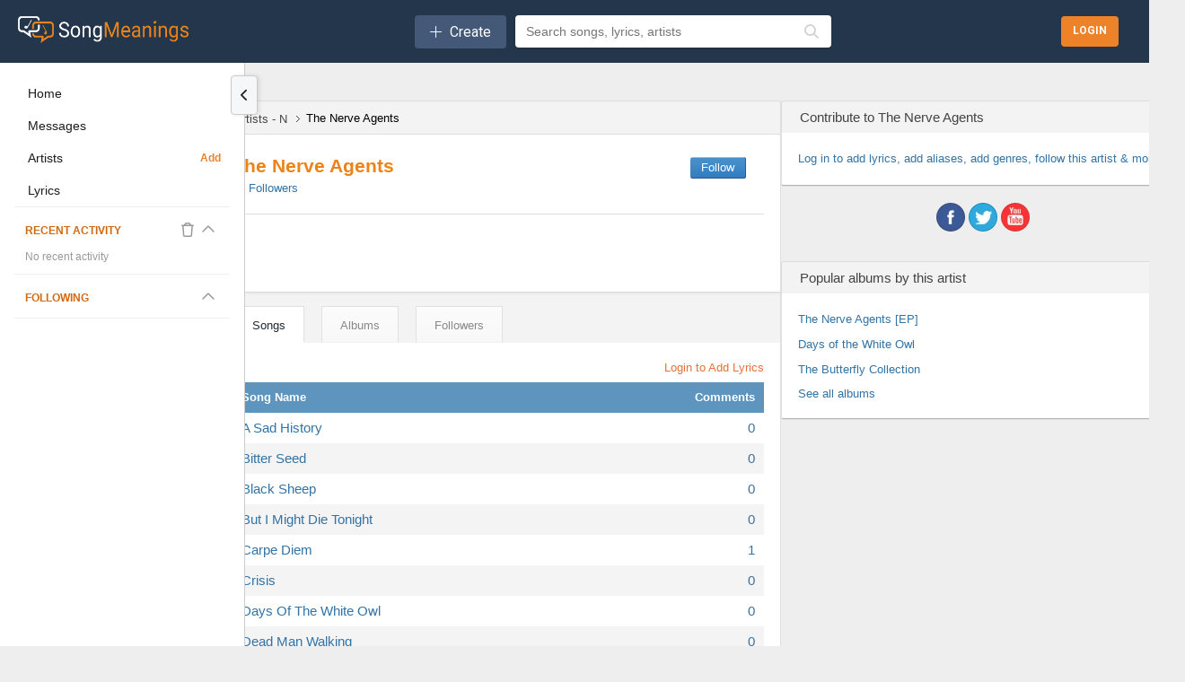

--- FILE ---
content_type: text/html;charset=utf-8
request_url: https://songmeanings.com/artist/view/songs/6379/
body_size: 14476
content:
<!DOCTYPE html>
<html lang="en" xmlns:fb="http://ogp.me/ns/fb#">

<head>
	<meta http-equiv="Content-Type" content="text/html; charset=utf-8" />
	<meta name="viewport" content="width=device-width, initial-scale=1, maximum-scale=1, user-scalable=no, minimal-ui=1">

	<meta name="description" content="The Nerve Agents Lyrics, Songs, Albums And More at SongMeanings! song lyrics, song meanings, albums, music and more.">
	<meta name="keywords" content="The Nerve Agents Lyrics, Songs, Albums And More at SongMeanings! song lyrics, The Nerve Agents Lyrics, Songs, Albums And More at SongMeanings! song meanings, The Nerve Agents Lyrics, Songs, Albums And More at SongMeanings! songmeanings, albums, discography, fans and more.  ">

	
	<title>The Nerve Agents Lyrics, Songs, Albums And More at SongMeanings!</title>

	
<meta property="og:image" content="//songmeanings.com/images/img10.webp"/>
	
<link media="all" rel="stylesheet" href="/css/sm.css?v=1572281944" type="text/css" />
<link media="all" rel="stylesheet" href="/css/all.css?v=1105925070" />
<link media="all" rel="stylesheet" href="/css/new.css?v=1787285917" />
<link media="all" rel="stylesheet" href="/css/style.css?v=2137905661" />

<!--[if lt IE 9]>
		<link rel="stylesheet" media="all" href="/css/ie.css" type="text/css"/>
<![endif]-->

<link rel="apple-touch-icon" sizes="180x180" href="/apple-touch-icon.png">
<link rel="icon" type="image/png" sizes="32x32" href="/favicon-32x32.png">
<link rel="icon" type="image/png" sizes="16x16" href="/favicon-16x16.png">
<link rel="manifest" href="/site.webmanifest">
<script src="//ajax.googleapis.com/ajax/libs/jquery/3.7.1/jquery.min.js" type="text/javascript"></script>

<!-- <link rel="stylesheet" href="//ajax.googleapis.com/ajax/libs/jqueryui/1.11.0/themes/smoothness/jquery-ui.css" />
<script src="//ajax.googleapis.com/ajax/libs/jqueryui/1.11.0/jquery-ui.min.js"></script> -->

<!--[if lt IE 9]>
		<script type="text/javascript" src="/js/ie.js"></script>
<![endif]-->

<!-- qtip popups -->
<!-- <script type="text/javascript" src="/js/qtip2/basic/jquery.qtip.min.js"></script>
<link media="all" rel="stylesheet" href="/js/qtip2/basic/jquery.qtip.min.css" type="text/css" /> -->

<!-- facebook -->
<script>
	var facebook_app_id = 505551616128632;
	var facebook_channelUrl = 'https://songmeanings.com/channel.html';
</script>

<!-- google -->
<meta name="google-signin-clientid" content="458654304363.apps.googleusercontent.com" />
<meta name="google-signin-scope" content="https://www.googleapis.com/auth/plus.login https://www.googleapis.com/auth/userinfo.email" />
<meta name="google-signin-requestvisibleactions" content="http://schemas.google.com/AddActivity" />
<meta name="google-signin-cookiepolicy" content="none" />
<meta name="google-signin-approvalprompt" content="auto" />

<!-- site wide js -->
<script type="text/javascript" src="/js/site.js?v=194768612"></script>
<script type="text/javascript" src="/js/bundle.js?v=1304736675"></script>

		<script type="text/javascript" src="/js/artists.js?v=444137055"></script>

<!-- GDPR -->
<script>
	(function() {
		/*
		 Copyright The Closure Library Authors.
		 SPDX-License-Identifier: Apache-2.0
		*/
		'use strict';
		var g = function(a) {
				var b = 0;
				return function() {
					return b < a.length ? {
						done: !1,
						value: a[b++]
					} : {
						done: !0
					}
				}
			},
			l = this || self,
			m = /^[\w+/_-]+[=]{0,2}$/,
			p = null,
			q = function() {},
			r = function(a) {
				var b = typeof a;
				if ("object" == b)
					if (a) {
						if (a instanceof Array) return "array";
						if (a instanceof Object) return b;
						var c = Object.prototype.toString.call(a);
						if ("[object Window]" == c) return "object";
						if ("[object Array]" == c || "number" == typeof a.length && "undefined" != typeof a.splice && "undefined" != typeof a.propertyIsEnumerable && !a.propertyIsEnumerable("splice")) return "array";
						if ("[object Function]" == c || "undefined" != typeof a.call && "undefined" != typeof a.propertyIsEnumerable && !a.propertyIsEnumerable("call")) return "function"
					} else return "null";
				else if ("function" == b && "undefined" == typeof a.call) return "object";
				return b
			},
			u = function(a, b) {
				function c() {}
				c.prototype = b.prototype;
				a.prototype = new c;
				a.prototype.constructor = a
			};
		var v = function(a, b) {
			Object.defineProperty(l, a, {
				configurable: !1,
				get: function() {
					return b
				},
				set: q
			})
		};
		var y = function(a, b) {
				this.b = a === w && b || "";
				this.a = x
			},
			x = {},
			w = {};
		var aa = function(a, b) {
			a.src = b instanceof y && b.constructor === y && b.a === x ? b.b : "type_error:TrustedResourceUrl";
			if (null === p) b: {
				b = l.document;
				if ((b = b.querySelector && b.querySelector("script[nonce]")) && (b = b.nonce || b.getAttribute("nonce")) && m.test(b)) {
					p = b;
					break b
				}
				p = ""
			}
			b = p;
			b && a.setAttribute("nonce", b)
		};
		var z = function() {
			return Math.floor(2147483648 * Math.random()).toString(36) + Math.abs(Math.floor(2147483648 * Math.random()) ^ +new Date).toString(36)
		};
		var A = function(a, b) {
				b = String(b);
				"application/xhtml+xml" === a.contentType && (b = b.toLowerCase());
				return a.createElement(b)
			},
			B = function(a) {
				this.a = a || l.document || document
			};
		B.prototype.appendChild = function(a, b) {
			a.appendChild(b)
		};
		var C = function(a, b, c, d, e, f) {
			try {
				var k = a.a,
					h = A(a.a, "SCRIPT");
				h.async = !0;
				aa(h, b);
				k.head.appendChild(h);
				h.addEventListener("load", function() {
					e();
					d && k.head.removeChild(h)
				});
				h.addEventListener("error", function() {
					0 < c ? C(a, b, c - 1, d, e, f) : (d && k.head.removeChild(h), f())
				})
			} catch (n) {
				f()
			}
		};
		var ba = l.atob("aHR0cHM6Ly93d3cuZ3N0YXRpYy5jb20vaW1hZ2VzL2ljb25zL21hdGVyaWFsL3N5c3RlbS8xeC93YXJuaW5nX2FtYmVyXzI0ZHAucG5n"),
			ca = l.atob("WW91IGFyZSBzZWVpbmcgdGhpcyBtZXNzYWdlIGJlY2F1c2UgYWQgb3Igc2NyaXB0IGJsb2NraW5nIHNvZnR3YXJlIGlzIGludGVyZmVyaW5nIHdpdGggdGhpcyBwYWdlLg=="),
			da = l.atob("RGlzYWJsZSBhbnkgYWQgb3Igc2NyaXB0IGJsb2NraW5nIHNvZnR3YXJlLCB0aGVuIHJlbG9hZCB0aGlzIHBhZ2Uu"),
			ea = function(a, b, c) {
				this.b = a;
				this.f = new B(this.b);
				this.a = null;
				this.c = [];
				this.g = !1;
				this.i = b;
				this.h = c
			},
			F = function(a) {
				if (a.b.body && !a.g) {
					var b =
						function() {
							D(a);
							l.setTimeout(function() {
								return E(a, 3)
							}, 50)
						};
					C(a.f, a.i, 2, !0, function() {
						l[a.h] || b()
					}, b);
					a.g = !0
				}
			},
			D = function(a) {
				for (var b = G(1, 5), c = 0; c < b; c++) {
					var d = H(a);
					a.b.body.appendChild(d);
					a.c.push(d)
				}
				b = H(a);
				b.style.bottom = "0";
				b.style.left = "0";
				b.style.position = "fixed";
				b.style.width = G(100, 110).toString() + "%";
				b.style.zIndex = G(2147483544, 2147483644).toString();
				b.style["background-color"] = I(249, 259, 242, 252, 219, 229);
				b.style["box-shadow"] = "0 0 12px #888";
				b.style.color = I(0, 10, 0, 10, 0, 10);
				b.style.display =
					"flex";
				b.style["justify-content"] = "center";
				b.style["font-family"] = "Roboto, Arial";
				c = H(a);
				c.style.width = G(80, 85).toString() + "%";
				c.style.maxWidth = G(750, 775).toString() + "px";
				c.style.margin = "24px";
				c.style.display = "flex";
				c.style["align-items"] = "flex-start";
				c.style["justify-content"] = "center";
				d = A(a.f.a, "IMG");
				d.className = z();
				d.src = ba;
				d.style.height = "24px";
				d.style.width = "24px";
				d.style["padding-right"] = "16px";
				var e = H(a),
					f = H(a);
				f.style["font-weight"] = "bold";
				f.textContent = ca;
				var k = H(a);
				k.textContent = da;
				J(a,
					e, f);
				J(a, e, k);
				J(a, c, d);
				J(a, c, e);
				J(a, b, c);
				a.a = b;
				a.b.body.appendChild(a.a);
				b = G(1, 5);
				for (c = 0; c < b; c++) d = H(a), a.b.body.appendChild(d), a.c.push(d)
			},
			J = function(a, b, c) {
				for (var d = G(1, 5), e = 0; e < d; e++) {
					var f = H(a);
					b.appendChild(f)
				}
				b.appendChild(c);
				c = G(1, 5);
				for (d = 0; d < c; d++) e = H(a), b.appendChild(e)
			},
			G = function(a, b) {
				return Math.floor(a + Math.random() * (b - a))
			},
			I = function(a, b, c, d, e, f) {
				return "rgb(" + G(Math.max(a, 0), Math.min(b, 255)).toString() + "," + G(Math.max(c, 0), Math.min(d, 255)).toString() + "," + G(Math.max(e, 0), Math.min(f,
					255)).toString() + ")"
			},
			H = function(a) {
				a = A(a.f.a, "DIV");
				a.className = z();
				return a
			},
			E = function(a, b) {
				0 >= b || null != a.a && 0 != a.a.offsetHeight && 0 != a.a.offsetWidth || (fa(a), D(a), l.setTimeout(function() {
					return E(a, b - 1)
				}, 50))
			},
			fa = function(a) {
				var b = a.c;
				var c = "undefined" != typeof Symbol && Symbol.iterator && b[Symbol.iterator];
				b = c ? c.call(b) : {
					next: g(b)
				};
				for (c = b.next(); !c.done; c = b.next())(c = c.value) && c.parentNode && c.parentNode.removeChild(c);
				a.c = [];
				(b = a.a) && b.parentNode && b.parentNode.removeChild(b);
				a.a = null
			};
		var ia = function(a, b, c, d, e) {
				var f = ha(c),
					k = function(n) {
						n.appendChild(f);
						l.setTimeout(function() {
							f ? (0 !== f.offsetHeight && 0 !== f.offsetWidth ? b() : a(), f.parentNode && f.parentNode.removeChild(f)) : a()
						}, d)
					},
					h = function(n) {
						document.body ? k(document.body) : 0 < n ? l.setTimeout(function() {
							h(n - 1)
						}, e) : b()
					};
				h(3)
			},
			ha = function(a) {
				var b = document.createElement("div");
				b.className = a;
				b.style.width = "1px";
				b.style.height = "1px";
				b.style.position = "absolute";
				b.style.left = "-10000px";
				b.style.top = "-10000px";
				b.style.zIndex = "-10000";
				return b
			};
		var K = {},
			L = null;
		var M = function() {},
			N = "function" == typeof Uint8Array,
			O = function(a, b) {
				a.b = null;
				b || (b = []);
				a.j = void 0;
				a.f = -1;
				a.a = b;
				a: {
					if (b = a.a.length) {
						--b;
						var c = a.a[b];
						if (!(null === c || "object" != typeof c || Array.isArray(c) || N && c instanceof Uint8Array)) {
							a.g = b - a.f;
							a.c = c;
							break a
						}
					}
					a.g = Number.MAX_VALUE
				}
				a.i = {}
			},
			P = [],
			Q = function(a, b) {
				if (b < a.g) {
					b += a.f;
					var c = a.a[b];
					return c === P ? a.a[b] = [] : c
				}
				if (a.c) return c = a.c[b], c === P ? a.c[b] = [] : c
			},
			R = function(a, b, c) {
				a.b || (a.b = {});
				if (!a.b[c]) {
					var d = Q(a, c);
					d && (a.b[c] = new b(d))
				}
				return a.b[c]
			};
		M.prototype.h = N ? function() {
			var a = Uint8Array.prototype.toJSON;
			Uint8Array.prototype.toJSON = function() {
				var b;
				void 0 === b && (b = 0);
				if (!L) {
					L = {};
					for (var c = "ABCDEFGHIJKLMNOPQRSTUVWXYZabcdefghijklmnopqrstuvwxyz0123456789".split(""), d = ["+/=", "+/", "-_=", "-_.", "-_"], e = 0; 5 > e; e++) {
						var f = c.concat(d[e].split(""));
						K[e] = f;
						for (var k = 0; k < f.length; k++) {
							var h = f[k];
							void 0 === L[h] && (L[h] = k)
						}
					}
				}
				b = K[b];
				c = [];
				for (d = 0; d < this.length; d += 3) {
					var n = this[d],
						t = (e = d + 1 < this.length) ? this[d + 1] : 0;
					h = (f = d + 2 < this.length) ? this[d + 2] : 0;
					k = n >> 2;
					n = (n &
						3) << 4 | t >> 4;
					t = (t & 15) << 2 | h >> 6;
					h &= 63;
					f || (h = 64, e || (t = 64));
					c.push(b[k], b[n], b[t] || "", b[h] || "")
				}
				return c.join("")
			};
			try {
				return JSON.stringify(this.a && this.a, S)
			} finally {
				Uint8Array.prototype.toJSON = a
			}
		} : function() {
			return JSON.stringify(this.a && this.a, S)
		};
		var S = function(a, b) {
			return "number" !== typeof b || !isNaN(b) && Infinity !== b && -Infinity !== b ? b : String(b)
		};
		M.prototype.toString = function() {
			return this.a.toString()
		};
		var T = function(a) {
			O(this, a)
		};
		u(T, M);
		var U = function(a) {
			O(this, a)
		};
		u(U, M);
		var ja = function(a, b) {
				this.c = new B(a);
				var c = R(b, T, 5);
				c = new y(w, Q(c, 4) || "");
				this.b = new ea(a, c, Q(b, 4));
				this.a = b
			},
			ka = function(a, b, c, d) {
				b = new T(b ? JSON.parse(b) : null);
				b = new y(w, Q(b, 4) || "");
				C(a.c, b, 3, !1, c, function() {
					ia(function() {
						F(a.b);
						d(!1)
					}, function() {
						d(!0)
					}, Q(a.a, 2), Q(a.a, 3), Q(a.a, 1))
				})
			};
		var la = function(a, b) {
				V(a, "internal_api_load_with_sb", function(c, d, e) {
					ka(b, c, d, e)
				});
				V(a, "internal_api_sb", function() {
					F(b.b)
				})
			},
			V = function(a, b, c) {
				a = l.btoa(a + b);
				v(a, c)
			},
			W = function(a, b, c) {
				for (var d = [], e = 2; e < arguments.length; ++e) d[e - 2] = arguments[e];
				e = l.btoa(a + b);
				e = l[e];
				if ("function" == r(e)) e.apply(null, d);
				else throw Error("API not exported.");
			};
		var X = function(a) {
			O(this, a)
		};
		u(X, M);
		var Y = function(a) {
			this.h = window;
			this.a = a;
			this.b = Q(this.a, 1);
			this.f = R(this.a, T, 2);
			this.g = R(this.a, U, 3);
			this.c = !1
		};
		Y.prototype.start = function() {
			ma();
			var a = new ja(this.h.document, this.g);
			la(this.b, a);
			na(this)
		};
		var ma = function() {
				var a = function() {
					if (!l.frames.googlefcPresent)
						if (document.body) {
							var b = document.createElement("iframe");
							b.style.display = "none";
							b.style.width = "0px";
							b.style.height = "0px";
							b.style.border = "none";
							b.style.zIndex = "-1000";
							b.style.left = "-1000px";
							b.style.top = "-1000px";
							b.name = "googlefcPresent";
							document.body.appendChild(b)
						} else l.setTimeout(a, 5)
				};
				a()
			},
			na = function(a) {
				var b = Date.now();
				W(a.b, "internal_api_load_with_sb", a.f.h(), function() {
					var c;
					var d = a.b,
						e = l[l.btoa(d + "loader_js")];
					if (e) {
						e = l.atob(e);
						e = parseInt(e, 10);
						d = l.btoa(d + "loader_js").split(".");
						var f = l;
						d[0] in f || "undefined" == typeof f.execScript || f.execScript("var " + d[0]);
						for (; d.length && (c = d.shift());) d.length ? f[c] && f[c] !== Object.prototype[c] ? f = f[c] : f = f[c] = {} : f[c] = null;
						c = Math.abs(b - e);
						c = 1728E5 > c ? 0 : c
					} else c = -1;
					0 != c && (W(a.b, "internal_api_sb"), Z(a, Q(a.a, 6)))
				}, function(c) {
					Z(a, c ? Q(a.a, 4) : Q(a.a, 5))
				})
			},
			Z = function(a, b) {
				a.c || (a.c = !0, a = new l.XMLHttpRequest, a.open("GET", b, !0), a.send())
			};
		(function(a, b) {
			l[a] = function(c) {
				for (var d = [], e = 0; e < arguments.length; ++e) d[e - 0] = arguments[e];
				l[a] = q;
				b.apply(null, d)
			}
		})("__d3lUW8vwsKlB__", function(a) {
			"function" == typeof window.atob && (a = window.atob(a), a = new X(a ? JSON.parse(a) : null), (new Y(a)).start())
		});
	}).call(this);
	window.__d3lUW8vwsKlB__("[base64]");
</script>
	<link media="all" rel="stylesheet" href="/css/flick.css" type="text/css" />

			<link rel="canonical" href="//songmeanings.com/artist/view/songs/6379/" />
	
	<script type="text/javascript" src="/js/scrollto.js"></script>

	<link rel="search" type="application/opensearchdescription+xml" href="/opensearch.xml" title="Search SongMeanings" />

<link rel="image_src" href="//songmeanings.com/images/img10.webp" />

<meta property="fb:app_id" content="199712020079338" />


<!-- Google Tag Manager -->
<script>(function(w,d,s,l,i){w[l]=w[l]||[];w[l].push({'gtm.start':
new Date().getTime(),event:'gtm.js'});var f=d.getElementsByTagName(s)[0],
j=d.createElement(s),dl=l!='dataLayer'?'&l='+l:'';j.async=true;j.src=
'https://www.googletagmanager.com/gtm.js?id='+i+dl;f.parentNode.insertBefore(j,f);
})(window,document,'script','dataLayer','GTM-5F3JHW4');</script>
<!-- End Google Tag Manager -->

<!-- simple modal -->
<!--<link type='text/css' href='/css/simplemodal/basic.css' rel='stylesheet' media='screen' />-->
<!--[if lt IE 7]>
	<link type='text/css' href='/css/simplemodal/basic_ie.css' rel='stylesheet' media='screen' />
	<![endif]-->
<!--<script src="/js/jquery.simplemodal.js" type="text/javascript"></script>
<script src="/js/simplemodal_basic.js" type="text/javascript"></script>-->
<!-- end simple modal -->

<!-- Umami -->
<script defer src="https://umami.smorphine.com/script.js" data-website-id="b4a761a3-3700-4428-826f-f7307004ef45"></script>
<!-- End Umami --></head>

<body id="smbody">
	
<!-- Google Tag Manager (noscript) -->
<noscript><iframe src="https://www.googletagmanager.com/ns.html?id=GTM-5F3JHW4"
height="0" width="0" style="display:none;visibility:hidden"></iframe></noscript>
<!-- End Google Tag Manager (noscript) -->
<div id="fb-root"></div>
<!-- <script type="text/javascript" src="/js/jquery.cookie.js"></script> -->


	<!-- wrapper -->
	<div id="wrapper" class="content-wrapper artist-wrapper" data-aid="6379">
		<noscript>
			<div>Javascript must be enabled for the correct page display</div>
		</noscript>

		<header id="header" class="header-content">
			

<div class="bottom-header-wrapper">
    <div class="bottom-header-content">
        <button id="mobile-nav-toggle" class="mobile-nav-toggle" aria-label="Toggle navigation">
            <i class="fa-regular fa-bars"></i>
        </button>

        <a href="/">
            <img src="/images/new/logo.webp" alt="SongMeanings" class="logo">
        </a>

        <div class="middle-content">
                <div class="createContainer">
        <button class="create">
            <i class="icon fal fa-plus" aria-hidden='true'></i>
            <span class="text">Create</span> 
        </button>

        <div class="menu">
            <ul>
                <li><a href="https://songmeanings.com/artist/suggest/" class="">Add Artist</a></li><li><a href="#popup-loginform" class="lightbox">Add Lyrics</a></li>            </ul>
        </div>
    </div>
    
            <form action="/query/" class="searchbar-content">
                <!-- <input type="submit" class="explore-btn" value="Explore" /> -->
                <div class="searchbox-wrapper">
                    <input id="frmquery" type="text" placeholder="Search songs, lyrics, artists" class="searchbox" value="" name="query" autocomplete="off" />
                        <div class="autocomplete-wrapper searchbox-autocomplete" data-input-id="frmquery" data-max-results="5">
        <div class="autocomplete-dropdown hidden">
            <div class="autocomplete-tabs">
                <button class="autocomplete-tab active" data-tab="all">All</button>
                <button class="autocomplete-tab" data-tab="songs">Songs</button>
                <button class="autocomplete-tab" data-tab="artists">Artists</button>
                <button class="autocomplete-tab" data-tab="albums">Albums</button>
                <button class="autocomplete-tab" data-tab="lyrics">Lyrics</button>
            </div>
            <div class="autocomplete-results">
                <div class="autocomplete-content" data-content="all"></div>
                <div class="autocomplete-content hidden" data-content="songs"></div>
                <div class="autocomplete-content hidden" data-content="artists"></div>
                <div class="autocomplete-content hidden" data-content="albums"></div>
                <div class="autocomplete-content hidden" data-content="lyrics"></div>
            </div>
            <div class="autocomplete-loading hidden">
                <i class="fas fa-spinner fa-spin"></i>
            </div>
            <div class="autocomplete-empty hidden">
                No results found
            </div>
        </div>
    </div>
                    <button type="submit" class="search-icon-btn">
                        <i class="fas fa-search"></i>
                    </button>
                </div>
                <input type="hidden" name="type" value="all" />
            </form>
        </div>

        
<div class="hamburger ">

    
        <div class="searchButtonContainer">
        <button class="headerSearchButton toggle-search" onclick="toggleSearch(event); return false;">
            <i class="fa-regular fa-magnifying-glass" aria-hidden="true"></i>
        </button>
    </div>

    <div id="search-menu" class="search-menu">
        <div class="form">
            <form action="/query/" method="get" class="searchbar-content">
                <div class="searchbox-wrapper" style="position: relative; z-index: 10;">
                    <input id="search-menu-input" name="q" autocomplete="off" required="" placeholder="Search lyrics &amp; more" class="searchbox" style="position: relative; z-index: 20; pointer-events: auto;" />
                        <div class="autocomplete-wrapper searchbox-autocomplete" data-input-id="search-menu-input" data-max-results="5">
        <div class="autocomplete-dropdown hidden">
            <div class="autocomplete-tabs">
                <button class="autocomplete-tab active" data-tab="all">All</button>
                <button class="autocomplete-tab" data-tab="songs">Songs</button>
                <button class="autocomplete-tab" data-tab="artists">Artists</button>
                <button class="autocomplete-tab" data-tab="albums">Albums</button>
                <button class="autocomplete-tab" data-tab="lyrics">Lyrics</button>
            </div>
            <div class="autocomplete-results">
                <div class="autocomplete-content" data-content="all"></div>
                <div class="autocomplete-content hidden" data-content="songs"></div>
                <div class="autocomplete-content hidden" data-content="artists"></div>
                <div class="autocomplete-content hidden" data-content="albums"></div>
                <div class="autocomplete-content hidden" data-content="lyrics"></div>
            </div>
            <div class="autocomplete-loading hidden">
                <i class="fas fa-spinner fa-spin"></i>
            </div>
            <div class="autocomplete-empty hidden">
                No results found
            </div>
        </div>
    </div>
                    <button type="submit" class="search-icon-btn" style="position: relative; z-index: 20;">
                        <i class="fas fa-search"></i>
                    </button>
                </div>
                <input type="hidden" name="type" value="all" />
            </form>
        </div>
        <div class="options">
            <a href="#" class="icon-close toggle-search">
                <img src="/images/icon-close.webp" class="ham-icon" alt="Close menu icon">
            </a>
        </div>
    </div>
</div>

<script>
    function toggleHamburger() {
        var hamburgerMenu = document.getElementById("hamburger-menu");
        (hamburgerMenu.style.display === "flex") ? hamburgerMenu.style.display = "none": hamburgerMenu.style.display = "flex";
    }

    function toggleSearch(e) {
        // Prevent default and stop propagation to avoid focus issues
        if (e) {
            e.preventDefault();
            e.stopPropagation();
        }

        var searchMenu = document.getElementById("search-menu");

        if (searchMenu.style.display === "flex") {
            searchMenu.style.display = "none";
        } else {
            // Blur the search icon that was clicked
            if (document.activeElement) {
                document.activeElement.blur();
            }

            // Force display to flex and make sure it's visible
            searchMenu.style.display = "flex";
            searchMenu.style.visibility = "visible";
            searchMenu.style.opacity = "1";
            searchMenu.style.zIndex = "9999";
            searchMenu.style.position = "fixed";
            searchMenu.style.top = "0";
            searchMenu.style.left = "0";
            searchMenu.style.width = "100%";
            searchMenu.style.height = "51px";

            // Ensure form and form container are also visible and properly sized
            var form = searchMenu.querySelector('.form');
            if (form) {
                form.style.display = "flex";
                form.style.visibility = "visible";
                form.style.width = "100%";
                form.style.height = "100%";
                form.style.flex = "1";
            }

            var formElement = searchMenu.querySelector('form');
            if (formElement) {
                formElement.style.display = "flex";
                formElement.style.width = "100%";
                formElement.style.height = "100%";
            }

            var searchboxWrapper = searchMenu.querySelector('.searchbox-wrapper');
            if (searchboxWrapper) {
                searchboxWrapper.style.display = "flex";
                searchboxWrapper.style.width = "100%";
                searchboxWrapper.style.height = "100%";
            }

            // Wait for the menu to render, then ensure input is properly sized and accessible
            requestAnimationFrame(function() {
                requestAnimationFrame(function() {
                    setTimeout(function() {
                        var input = document.getElementById("search-menu-input");

                        if (!input) {
                            return;
                        }

                        // Ensure autocomplete wrapper doesn't block input
                        var wrapper = input.closest('.searchbox-wrapper');
                        var autocompleteWrapper = null;
                        if (wrapper) {
                            autocompleteWrapper = wrapper.querySelector('.autocomplete-wrapper');
                            if (autocompleteWrapper) {
                                autocompleteWrapper.style.display = 'none';
                                autocompleteWrapper.style.pointerEvents = 'none';
                                autocompleteWrapper.style.zIndex = '-1';
                                autocompleteWrapper.classList.remove('has-results');
                                var dropdown = autocompleteWrapper.querySelector('.autocomplete-dropdown');
                                if (dropdown) {
                                    dropdown.classList.add('hidden');
                                }
                            }
                        }

                        // Ensure input is interactive and has proper dimensions
                        input.style.cssText = 'pointer-events: auto !important; position: relative !important; z-index: 10000 !important; opacity: 1 !important; visibility: visible !important; display: block !important;';
                        input.disabled = false;
                        input.readOnly = false;
                        input.removeAttribute('tabindex');

                        // Ensure parent containers have proper dimensions
                        var searchboxWrapperInput = input.closest('.searchbox-wrapper');
                        var formInput = input.closest('form');
                        var formContainerInput = input.closest('.form');

                        if (searchboxWrapperInput) {
                            searchboxWrapperInput.style.display = "flex";
                            searchboxWrapperInput.style.width = "100%";
                            searchboxWrapperInput.style.height = "51px";
                            searchboxWrapperInput.style.alignItems = "center";
                        }

                        if (formInput) {
                            formInput.style.display = "flex";
                            formInput.style.width = "100%";
                            formInput.style.height = "100%";
                        }

                        if (formContainerInput) {
                            formContainerInput.style.display = "flex";
                            formContainerInput.style.width = "100%";
                            formContainerInput.style.height = "100%";
                        }

                        // Force input dimensions
                        input.style.width = "100%";
                        input.style.height = "51px";
                        input.style.flex = "1";
                        input.style.display = "block";
                        input.setAttribute('tabindex', '0');
                    }, 150);
                });
            });
        }
    }
</script>
        <div class="login-btns-wrapper">
        <div class="loginButtonContainer">
        <button class="headerLoginButton login">
            <span class="text">Login</span>
        </button>
    </div>
</div>    </div>
</div>		</header>

		<!-- flex layout container -->
		<div class="content-wrapper-flex">

			<!-- Left Navigation Sidebar -->
			    <script>
        // Apply collapsed state immediately to prevent flash of unstyled content
        (function() {
            const savedState = localStorage.getItem('sideNavCollapsed');
            if (savedState === 'true') {
                document.documentElement.classList.add('side-nav-collapsed');
            }
        })();
    </script>
    <aside id="left-nav" class="side-nav">
        <button id="toggle-nav" class="side-nav-toggle">
            <i class="fa-solid fa-chevron-left"></i>
        </button>

        <div class="side-nav-scroll-wrapper">
            <nav id="nav-items" class="side-nav-content">
                <!-- Main Navigation -->
                <div class="side-nav-section">
                    <a href="/" class="nav-link">
                        <span class="nav-text">Home</span>
                    </a>
                    <a href="/messages/inbox/" class="nav-link">
                        <span class="nav-text">Messages</span>
                    </a>
                    <div class="nav-link-with-action">
                        <a href="/artist/directory/" class="nav-link">
                            <span class="nav-text">Artists</span>
                        </a>
                        <a href="/artist/suggest/" class="nav-action-link" title="Suggest a new artist">
                            <span class="nav-text">Add</span>
                        </a>
                    </div>
                    <a href="/popular/lyrics" class="nav-link">
                        <span class="nav-text">Lyrics</span>
                    </a>
                                    </div>

                <hr class="nav-divider">

                <!-- Recent Activity -->
                <div class="side-nav-section">
                    <div class="recent-activity-header-inline">
                        <h4 class="nav-section-title">Recent Activity</h4>
                        <div class="header-actions">
                            <button class="clear-button" title="Clear history">
                                <i class="fa-regular fa-trash"></i>
                            </button>
                            <button class="toggle-section-button" data-target="recent-activity-content" title="Toggle section">
                                <i class="fa-regular fa-chevron-up"></i>
                            </button>
                        </div>
                    </div>
                    <div id="recent-activity-content" class="section-collapsible">
                            <div class="recent-activity-compact" id="recent-activity-6974bfe383ed1"
        data-limit="5"
        data-type=""
        data-show-type="false">

        <div class="recent-activity-compact-list">
            <!-- Items will be populated by JavaScript -->
            <div class="recent-activity-compact-loading">
                <span class="loader"></span>
            </div>
        </div>

        <div class="recent-activity-compact-empty" style="display: none;">
            <p>No recent activity</p>
        </div>
    </div>
                    </div>
                </div>

                <hr class="nav-divider">

                <!-- Following -->
                <div class="side-nav-section">
                    <div class="recent-activity-header-inline">
                        <h4 class="nav-section-title">
                            Following
                                                    </h4>
                        <div class="header-actions">
                            <button class="toggle-section-button" data-target="following-content" title="Toggle section">
                                <i class="fa-regular fa-chevron-up"></i>
                            </button>
                        </div>
                    </div>
                    <div id="following-content" class="section-collapsible">
                                            </div>
                </div>

                <hr class="nav-divider">

                <!-- Logout -->
                            </nav>
        </div>
    </aside>

			<!-- Main Content Area (flexible) -->
			<div id="main-content-flex" class="main-content-flex">
				<main id="main" class="main-content" data-track-activity='{"type":"artist","id":"6379","name":"The Nerve Agents","url":null,"metadata":[]}'>
					<a name="top"></a>
<div class="main-holder">
		<div class="main-frame">
		<!-- content -->
		<div id="content">
			
<script type="text/javascript">
	$(document).ready(function() {
		$(document).on('click', "#statusmsgbox", function(e) {
			e.preventDefault();
			$('#statusmsgbox').fadeOut();
			return false;
		});
		
		

	});
</script>
			<div class="block-heading">
				<ul class="breadcrumbs">
	<li>
		<a href="/artist/directory/n/" itemprop="item" title="Artist Directory for N"><span itemprop="name">Artists - N</span></a>	</li>
	<li>
		The Nerve Agents	</li>
</ul>			</div>

			<!-- block -->
			<div class="block">

				<div class="heading" style="position: relative;">
	
	<div class="text-holder">
		<h1><a href="https://songmeanings.com/artist/view/songs/6379/" title="The Nerve Agents"  >The Nerve Agents</a></h1>

		<ul class="song-info">
						<li><a href="/artist/view/fans/6379/" title="The Nerve Agents Followers" rel="nofollow"><span id="artist-fan-count">17</span> Followers</a></li>

		</ul>

		

	<!-- <a href="/artist/edit/bio/6379/" class="editbutton"  title="Edit Artist Biography" rel="nofollow">Edit Bio</a> -->



	</div>



	<div style="top: 7px; right: 20px; position: absolute; text-align: center;">
	<input type="hidden" name="aid" id="aid" value="6379">
			<a href="/create/?s=litdt" id="contri-fan-notloggedin" class="orangebutton-sel" title="Follow" rel="nofollow">Follow</a>
		</div></div>

<div class="ad-music">
	
<div style="margin-bottom: 18px;">
	<script>
		/* TFP - songmeanings.com - Above */
		(function() {
			var opts = {
				artist: "The Nerve Agents",
				song: "",
				adunit_id: 100000251,
				div_id: "cf_async_" + Math.floor((Math.random() * 999999999))
			};
			document.write('<div id="'+opts.div_id+'"></div>');var c=function(){cf.showAsyncAd(opts)};if(typeof window.cf !== 'undefined')c();else{cf_async=!0;var r=document.createElement("script"),s=document.getElementsByTagName("script")[0];r.async=!0;r.src="//srv.tunefindforfans.com/fruits/apricots.js";r.readyState?r.onreadystatechange=function(){if("loaded"==r.readyState||"complete"==r.readyState)r.onreadystatechange=null,c()}:r.onload=c;s.parentNode.insertBefore(r,s)};
})();
	</script>


</div>

</div>
				<!-- tabset -->
				<ul class="tabset-more">
	<li><a class=" active" href="/artist/view/songs/6379/">Songs</a></li>
	<li><a  href="/artist/view/discography/6379/">Albums</a></li>
	<li><a  href="/artist/view/fans/6379/">Followers</a></li>
</ul>
				<!-- tab-content -->
				<div class="tab-content">
					
					<div class="table-holder">
						<div class="morelinks">
			<a href="/create/" title="Login" rel="nofollow">Login to Add Lyrics</a>
	</div>


	<table summary="songs table">
		<caption>songs</caption>
		<thead>
			<tr class="blueheading">
				<th class="columnFirst"><a href="#" title="sort lyrics" id="sortlyrics"><span>Song Name</span></a></th>
				<th>&nbsp;</th>
				<th class="columnLast"><a href="#" title="sort by comments" id="sortcomments">Comments</a></th>
			</tr>
		</thead>
		<tbody id="songslist">
			<tr id="lyric-33236"><td class=""><a style="" class="" href="https://songmeanings.com/songs/view/33236/" title="A Sad History lyrics" >A Sad History</a></td><td class=""><span id="lyriclinks-33236" style="display: none;"></span></td><td class="comments "><a style="" class="" href="https://songmeanings.com/songs/view/33236/" title="0 comments on A Sad History lyrics" rel="nofollow">0</a></td></tr><tr id="lyric-33284"><td class="marked"><a style="" class="" href="https://songmeanings.com/songs/view/33284/" title="Bitter Seed lyrics" >Bitter Seed</a></td><td class="marked"><span id="lyriclinks-33284" style="display: none;"></span></td><td class="comments marked"><a style="" class="" href="https://songmeanings.com/songs/view/33284/" title="0 comments on Bitter Seed lyrics" rel="nofollow">0</a></td></tr><tr id="lyric-33282"><td class=""><a style="" class="" href="https://songmeanings.com/songs/view/33282/" title="Black Sheep lyrics" >Black Sheep</a></td><td class=""><span id="lyriclinks-33282" style="display: none;"></span></td><td class="comments "><a style="" class="" href="https://songmeanings.com/songs/view/33282/" title="0 comments on Black Sheep lyrics" rel="nofollow">0</a></td></tr><tr id="lyric-133344"><td class="marked"><a style="" class="" href="https://songmeanings.com/songs/view/133344/" title="But I Might Die Tonight lyrics" >But I Might Die Tonight</a></td><td class="marked"><span id="lyriclinks-133344" style="display: none;"></span></td><td class="comments marked"><a style="" class="" href="https://songmeanings.com/songs/view/133344/" title="0 comments on But I Might Die Tonight lyrics" rel="nofollow">0</a></td></tr><tr id="lyric-33263"><td class=""><a style="" class="" href="https://songmeanings.com/songs/view/33263/" title="Carpe Diem lyrics" >Carpe Diem</a></td><td class=""><span id="lyriclinks-33263" style="display: none;"></span></td><td class="comments "><a style="" class="" href="https://songmeanings.com/songs/view/33263/" title="1 comments on Carpe Diem lyrics" rel="nofollow">1</a></td></tr><tr id="lyric-133345"><td class="marked"><a style="" class="" href="https://songmeanings.com/songs/view/133345/" title="Crisis lyrics" >Crisis</a></td><td class="marked"><span id="lyriclinks-133345" style="display: none;"></span></td><td class="comments marked"><a style="" class="" href="https://songmeanings.com/songs/view/133345/" title="0 comments on Crisis lyrics" rel="nofollow">0</a></td></tr><tr id="lyric-33210"><td class=""><a style="" class="" href="https://songmeanings.com/songs/view/33210/" title="Days Of The White Owl lyrics" >Days Of The White Owl</a></td><td class=""><span id="lyriclinks-33210" style="display: none;"></span></td><td class="comments "><a style="" class="" href="https://songmeanings.com/songs/view/33210/" title="0 comments on Days Of The White Owl lyrics" rel="nofollow">0</a></td></tr><tr id="lyric-33220"><td class="marked"><a style="" class="" href="https://songmeanings.com/songs/view/33220/" title="Dead  Man Walking lyrics" >Dead  Man Walking</a></td><td class="marked"><span id="lyriclinks-33220" style="display: none;"></span></td><td class="comments marked"><a style="" class="" href="https://songmeanings.com/songs/view/33220/" title="0 comments on Dead  Man Walking lyrics" rel="nofollow">0</a></td></tr><tr id="lyric-3530822107859105560"><td class=""><a style="" class="" href="https://songmeanings.com/songs/view/3530822107859105560/" title="Dead Man Walking lyrics" >Dead Man Walking</a></td><td class=""><span id="lyriclinks-3530822107859105560" style="display: none;"></span></td><td class="comments "><a style="" class="" href="https://songmeanings.com/songs/view/3530822107859105560/" title="0 comments on Dead Man Walking lyrics" rel="nofollow">0</a></td></tr><tr id="lyric-33240"><td class="marked"><a style="" class="" href="https://songmeanings.com/songs/view/33240/" title="Evil lyrics" >Evil</a></td><td class="marked"><span id="lyriclinks-33240" style="display: none;"></span></td><td class="comments marked"><a style="" class="" href="https://songmeanings.com/songs/view/33240/" title="1 comments on Evil lyrics" rel="nofollow">1</a></td></tr><tr id="lyric-33207"><td class=""><a style="" class="" href="https://songmeanings.com/songs/view/33207/" title="Fall Of The All-american lyrics" >Fall Of The All-american</a></td><td class=""><span id="lyriclinks-33207" style="display: none;"></span></td><td class="comments "><a style="" class="" href="https://songmeanings.com/songs/view/33207/" title="1 comments on Fall Of The All-american lyrics" rel="nofollow">1</a></td></tr><tr id="lyric-3530822107859123938"><td class="marked"><a style="" class="" href="https://songmeanings.com/songs/view/3530822107859123938/" title="Frost lyrics" >Frost</a></td><td class="marked"><span id="lyriclinks-3530822107859123938" style="display: none;"></span></td><td class="comments marked"><a style="" class="" href="https://songmeanings.com/songs/view/3530822107859123938/" title="0 comments on Frost lyrics" rel="nofollow">0</a></td></tr><tr id="lyric-33283"><td class=""><a style="" class="" href="https://songmeanings.com/songs/view/33283/" title="I Keep Screaming lyrics" >I Keep Screaming</a></td><td class=""><span id="lyriclinks-33283" style="display: none;"></span></td><td class="comments "><a style="" class="" href="https://songmeanings.com/songs/view/33283/" title="0 comments on I Keep Screaming lyrics" rel="nofollow">0</a></td></tr><tr id="lyric-33216"><td class="marked"><a style="" class="" href="https://songmeanings.com/songs/view/33216/" title="Jekyll And Hyde lyrics" >Jekyll And Hyde</a></td><td class="marked"><span id="lyriclinks-33216" style="display: none;"></span></td><td class="comments marked"><a style="" class="" href="https://songmeanings.com/songs/view/33216/" title="5 comments on Jekyll And Hyde lyrics" rel="nofollow">5</a></td></tr><tr id="lyric-33238"><td class=""><a style="" class="" href="https://songmeanings.com/songs/view/33238/" title="Just A Visual lyrics" >Just A Visual</a></td><td class=""><span id="lyriclinks-33238" style="display: none;"></span></td><td class="comments "><a style="" class="" href="https://songmeanings.com/songs/view/33238/" title="0 comments on Just A Visual lyrics" rel="nofollow">0</a></td></tr><tr id="lyric-33272"><td class="marked"><a style="" class="" href="https://songmeanings.com/songs/view/33272/" title="Level 4 Outbreak lyrics" >Level 4 Outbreak</a></td><td class="marked"><span id="lyriclinks-33272" style="display: none;"></span></td><td class="comments marked"><a style="" class="" href="https://songmeanings.com/songs/view/33272/" title="1 comments on Level 4 Outbreak lyrics" rel="nofollow">1</a></td></tr><tr id="lyric-3530822107859123931"><td class=""><a style="" class="" href="https://songmeanings.com/songs/view/3530822107859123931/" title="Madam Butterfly lyrics" >Madam Butterfly</a></td><td class=""><span id="lyriclinks-3530822107859123931" style="display: none;"></span></td><td class="comments "><a style="" class="" href="https://songmeanings.com/songs/view/3530822107859123931/" title="0 comments on Madam Butterfly lyrics" rel="nofollow">0</a></td></tr><tr id="lyric-3530822107859123934"><td class="marked"><a style="" class="" href="https://songmeanings.com/songs/view/3530822107859123934/" title="Metal Pig lyrics" >Metal Pig</a></td><td class="marked"><span id="lyriclinks-3530822107859123934" style="display: none;"></span></td><td class="comments marked"><a style="" class="" href="https://songmeanings.com/songs/view/3530822107859123934/" title="0 comments on Metal Pig lyrics" rel="nofollow">0</a></td></tr><tr id="lyric-3530822107859123935"><td class=""><a style="" class="" href="https://songmeanings.com/songs/view/3530822107859123935/" title="New Jersey lyrics" >New Jersey</a></td><td class=""><span id="lyriclinks-3530822107859123935" style="display: none;"></span></td><td class="comments "><a style="" class="" href="https://songmeanings.com/songs/view/3530822107859123935/" title="0 comments on New Jersey lyrics" rel="nofollow">0</a></td></tr><tr id="lyric-33217"><td class="marked"><a style="" class="" href="https://songmeanings.com/songs/view/33217/" title="Next In Line lyrics" >Next In Line</a></td><td class="marked"><span id="lyriclinks-33217" style="display: none;"></span></td><td class="comments marked"><a style="" class="" href="https://songmeanings.com/songs/view/33217/" title="0 comments on Next In Line lyrics" rel="nofollow">0</a></td></tr><tr id="lyric-33214"><td class=""><a style="" class="" href="https://songmeanings.com/songs/view/33214/" title="Off Come The Blindfolds lyrics" >Off Come The Blindfolds</a></td><td class=""><span id="lyriclinks-33214" style="display: none;"></span></td><td class="comments "><a style="" class="" href="https://songmeanings.com/songs/view/33214/" title="0 comments on Off Come The Blindfolds lyrics" rel="nofollow">0</a></td></tr><tr id="lyric-3530822107859123937"><td class="marked"><a style="" class="" href="https://songmeanings.com/songs/view/3530822107859123937/" title="Oh, Ghost of Mine lyrics" >Oh, Ghost of Mine</a></td><td class="marked"><span id="lyriclinks-3530822107859123937" style="display: none;"></span></td><td class="comments marked"><a style="" class="" href="https://songmeanings.com/songs/view/3530822107859123937/" title="0 comments on Oh, Ghost of Mine lyrics" rel="nofollow">0</a></td></tr><tr id="lyric-33231"><td class=""><a style="" class="" href="https://songmeanings.com/songs/view/33231/" title="Out On The Farm lyrics" >Out On The Farm</a></td><td class=""><span id="lyriclinks-33231" style="display: none;"></span></td><td class="comments "><a style="" class="" href="https://songmeanings.com/songs/view/33231/" title="0 comments on Out On The Farm lyrics" rel="nofollow">0</a></td></tr><tr id="lyric-33285"><td class="marked"><a style="" class="" href="https://songmeanings.com/songs/view/33285/" title="Planet Frankenstein lyrics" >Planet Frankenstein</a></td><td class="marked"><span id="lyriclinks-33285" style="display: none;"></span></td><td class="comments marked"><a style="" class="" href="https://songmeanings.com/songs/view/33285/" title="0 comments on Planet Frankenstein lyrics" rel="nofollow">0</a></td></tr><tr id="lyric-33212"><td class=""><a style="" class="" href="https://songmeanings.com/songs/view/33212/" title="Portland lyrics" >Portland</a></td><td class=""><span id="lyriclinks-33212" style="display: none;"></span></td><td class="comments "><a style="" class="" href="https://songmeanings.com/songs/view/33212/" title="0 comments on Portland lyrics" rel="nofollow">0</a></td></tr><tr id="lyric-33209"><td class="marked"><a style="" class="" href="https://songmeanings.com/songs/view/33209/" title="Prey lyrics" >Prey</a></td><td class="marked"><span id="lyriclinks-33209" style="display: none;"></span></td><td class="comments marked"><a style="" class="" href="https://songmeanings.com/songs/view/33209/" title="0 comments on Prey lyrics" rel="nofollow">0</a></td></tr><tr id="lyric-3530822107859123932"><td class=""><a style="" class="" href="https://songmeanings.com/songs/view/3530822107859123932/" title="Princess Jasmine of Tinseltown lyrics" >Princess Jasmine of Tinseltown</a></td><td class=""><span id="lyriclinks-3530822107859123932" style="display: none;"></span></td><td class="comments "><a style="" class="" href="https://songmeanings.com/songs/view/3530822107859123932/" title="0 comments on Princess Jasmine of Tinseltown lyrics" rel="nofollow">0</a></td></tr><tr id="lyric-33278"><td class="marked"><a style="" class="" href="https://songmeanings.com/songs/view/33278/" title="Share The Pain lyrics" >Share The Pain</a></td><td class="marked"><span id="lyriclinks-33278" style="display: none;"></span></td><td class="comments marked"><a style="" class="" href="https://songmeanings.com/songs/view/33278/" title="0 comments on Share The Pain lyrics" rel="nofollow">0</a></td></tr><tr id="lyric-3530822107859123936"><td class=""><a style="" class="" href="https://songmeanings.com/songs/view/3530822107859123936/" title="So, Very Avoidable lyrics" >So, Very Avoidable</a></td><td class=""><span id="lyriclinks-3530822107859123936" style="display: none;"></span></td><td class="comments "><a style="" class="" href="https://songmeanings.com/songs/view/3530822107859123936/" title="0 comments on So, Very Avoidable lyrics" rel="nofollow">0</a></td></tr><tr id="lyric-33281"><td class="marked"><a style="" class="" href="https://songmeanings.com/songs/view/33281/" title="Starting Point lyrics" >Starting Point</a></td><td class="marked"><span id="lyriclinks-33281" style="display: none;"></span></td><td class="comments marked"><a style="" class="" href="https://songmeanings.com/songs/view/33281/" title="0 comments on Starting Point lyrics" rel="nofollow">0</a></td></tr><tr id="lyric-3530822107859108137"><td class=""><a style="" class="" href="https://songmeanings.com/songs/view/3530822107859108137/" title="Suffragette City lyrics" >Suffragette City</a></td><td class=""><span id="lyriclinks-3530822107859108137" style="display: none;"></span></td><td class="comments "><a style="" class="" href="https://songmeanings.com/songs/view/3530822107859108137/" title="0 comments on Suffragette City lyrics" rel="nofollow">0</a></td></tr><tr id="lyric-33301"><td class="marked"><a style="" class="" href="https://songmeanings.com/songs/view/33301/" title="Suffragette City (david Bowe Cover) lyrics" >Suffragette City (david Bowe Cover)</a></td><td class="marked"><span id="lyriclinks-33301" style="display: none;"></span></td><td class="comments marked"><a style="" class="" href="https://songmeanings.com/songs/view/33301/" title="0 comments on Suffragette City (david Bowe Cover) lyrics" rel="nofollow">0</a></td></tr><tr id="lyric-33218"><td class=""><a style="" class="" href="https://songmeanings.com/songs/view/33218/" title="The Invincible lyrics" >The Invincible</a></td><td class=""><span id="lyriclinks-33218" style="display: none;"></span></td><td class="comments "><a style="" class="" href="https://songmeanings.com/songs/view/33218/" title="0 comments on The Invincible lyrics" rel="nofollow">0</a></td></tr><tr id="lyric-3530822107858519270"><td class="marked"><a style="" class="" href="https://songmeanings.com/songs/view/3530822107858519270/" title="The Legend of H. Gane Ciro lyrics" >The Legend of H. Gane Ciro</a></td><td class="marked"><span id="lyriclinks-3530822107858519270" style="display: none;"></span></td><td class="comments marked"><a style="" class="" href="https://songmeanings.com/songs/view/3530822107858519270/" title="1 comments on The Legend of H. Gane Ciro lyrics" rel="nofollow">1</a></td></tr><tr id="lyric-3530822107859123928"><td class=""><a style="" class="" href="https://songmeanings.com/songs/view/3530822107859123928/" title="The Poisoning lyrics" >The Poisoning</a></td><td class=""><span id="lyriclinks-3530822107859123928" style="display: none;"></span></td><td class="comments "><a style="" class="" href="https://songmeanings.com/songs/view/3530822107859123928/" title="0 comments on The Poisoning lyrics" rel="nofollow">0</a></td></tr><tr id="lyric-3530822107859123930"><td class="marked"><a style="" class="" href="https://songmeanings.com/songs/view/3530822107859123930/" title="The Vice of Mrs. Grossly lyrics" >The Vice of Mrs. Grossly</a></td><td class="marked"><span id="lyriclinks-3530822107859123930" style="display: none;"></span></td><td class="comments marked"><a style="" class="" href="https://songmeanings.com/songs/view/3530822107859123930/" title="0 comments on The Vice of Mrs. Grossly lyrics" rel="nofollow">0</a></td></tr><tr id="lyric-33269"><td class=""><a style="" class="" href="https://songmeanings.com/songs/view/33269/" title="The War's Not Over lyrics" >The War's Not Over</a></td><td class=""><span id="lyriclinks-33269" style="display: none;"></span></td><td class="comments "><a style="" class="" href="https://songmeanings.com/songs/view/33269/" title="0 comments on The War's Not Over lyrics" rel="nofollow">0</a></td></tr><tr id="lyric-33265"><td class="marked"><a style="" class="" href="https://songmeanings.com/songs/view/33265/" title="Unblossomed lyrics" >Unblossomed</a></td><td class="marked"><span id="lyriclinks-33265" style="display: none;"></span></td><td class="comments marked"><a style="" class="" href="https://songmeanings.com/songs/view/33265/" title="0 comments on Unblossomed lyrics" rel="nofollow">0</a></td></tr><tr id="lyric-3530822107859123929"><td class=""><a style="" class="" href="https://songmeanings.com/songs/view/3530822107859123929/" title="War Against! lyrics" >War Against!</a></td><td class=""><span id="lyriclinks-3530822107859123929" style="display: none;"></span></td><td class="comments "><a style="" class="" href="https://songmeanings.com/songs/view/3530822107859123929/" title="0 comments on War Against! lyrics" rel="nofollow">0</a></td></tr><tr id="lyric-3530822107859123933"><td class="marked"><a style="" class="" href="https://songmeanings.com/songs/view/3530822107859123933/" title="What Then? lyrics" >What Then?</a></td><td class="marked"><span id="lyriclinks-3530822107859123933" style="display: none;"></span></td><td class="comments marked"><a style="" class="" href="https://songmeanings.com/songs/view/3530822107859123933/" title="0 comments on What Then? lyrics" rel="nofollow">0</a></td></tr><tr id="lyric-33215"><td class=""><a style="" class="" href="https://songmeanings.com/songs/view/33215/" title="Your Warning lyrics" >Your Warning</a></td><td class=""><span id="lyriclinks-33215" style="display: none;"></span></td><td class="comments "><a style="" class="" href="https://songmeanings.com/songs/view/33215/" title="0 comments on Your Warning lyrics" rel="nofollow">0</a></td></tr>		</tbody>
	</table>
	<input type="hidden" name="aid" id="aid" value="6379">
	<input type="hidden" name="sortorder" id="sortorder" value="ASC">
					</div>

									</div>
				

<div class="holder sign-box">
	<div class="text-holder">
	<ul class="artist-footer-info">
		<li><a href="#top">To The Top</a></li>
	</ul>
	<br/>
	</div>
</div>


	
	
					<!-- end tab content -->
			</div>
		</div>
		<!-- sidebar -->
		<div id="sidebar">

			
			<div class="block-heading">
	<h3>Contribute to <a href="https://songmeanings.com/artist/view/songs/6379/" title="The Nerve Agents"  >The Nerve Agents</a></h3>
</div>

	<div class="block">
		<p><a href="/login/">Log in to add lyrics, add aliases, add genres, follow this artist &amp; more.</a></p>
	</div>
	<div style="text-align: center;">

	<a class="social-fb" title="SongMeaings on Facebook" href="https://www.facebook.com/pages/SongMeanings/189156317852745">facebook</a>

	<a class="social-tw" title="SongMeaings on Twitter" href="https://twitter.com/SongMeanings">twitter</a>

	<a class="social-yt" title="SongMeanings on YouTube" href="https://www.youtube.com/user/SongMeaningsMedia">youtube</a>
</div><br/><br/><div class="block-heading">
	<h3>Popular albums by this artist</h3>
</div>
<!-- block -->
<div class="block">
				<p><a href="/albums/view/tracks/56591/" title="The Nerve Agents [EP]">The Nerve Agents [EP]</a></p>
				<p><a href="/albums/view/tracks/92444/" title="Days of the White Owl">Days of the White Owl</a></p>
				<p><a href="/albums/view/tracks/100927/" title="The Butterfly Collection">The Butterfly Collection</a></p>
				
	<a href="/artist/view/discography/6379/" class="more" title="See all The Nerve Agents albums">See all albums</a>
</div><br/>		</div>
	</div>

	
	<script type="text/javascript">
		$(document).ready(function() {

			var url = window.location.href;
			if (/\/$/.test(url) == false) {
				url = url + "/";
			}

			var albumListing = $("#albumlisting");

			// drops down the full bio
			$(document).on('click', '#showbiography', function(e) {
				e.preventDefault();

				var bioshowing = $('#showbiography').text();


				if (bioshowing == "Read more") {
					$("#showbiography").text("Show less");
					$("#bioshort").hide();
					$("#biolong").fadeIn();
				} else {
					$("#showbiography").text("Read more");
					$("#biolong").hide();
					$("#bioshort").fadeIn();
				}

				return false;
			});

			// makes the user a fan
			$(document).on('click', '#contri-fan', function(e) {
				e.preventDefault();

				var aid = $('#aid').val();
				console.log('Attempting to follow', aid);

				$.ajax({
					type: "POST",
					url: url,
					data: "command=becomeFan&aid=" + aid,
					dataType: "json",
					success: function(data) {
						console.log(data);
						switch (data['status']) {
							default:
							case 'error':
								// do nothing
								break;

							case 'following':
								$('#contri-fan').addClass('orangebutton-sel');
								$('#contri-fan').removeClass('orangebutton');
								$('#contri-fan').text('Following');
								$('#contri-fan').attr('title', 'Unfollow');

								$("#artist-fan-count").text($("#artist-fan-count").text().replace(',', ''));
								$("#artist-fan-count").text(parseFloat($("#artist-fan-count").text()) + 1);
								$("#artist-fan-count").text($("#artist-fan-count").text().replace(/(\d)(?=(\d\d\d)+(?!\d))/g, "$1,"));
								break;

							case 'unfollowed':
								$('#contri-fan').removeClass('orangebutton-sel');
								$('#contri-fan').addClass('orangebutton');
								$('#contri-fan').text('Follow');
								$('#contri-fan').attr('title', 'Follow');

								$("#artist-fan-count").text($("#artist-fan-count").text().replace(',', ''));
								$("#artist-fan-count").text(parseFloat($("#artist-fan-count").text()) - 1);
								$("#artist-fan-count").text($("#artist-fan-count").text().replace(/(\d)(?=(\d\d\d)+(?!\d))/g, "$1,"));
								break;
						}

						return false;
					},
					error: function(XMLHttpRequest, textStatus, errorThrown) {
						console.log("Status: " + textStatus);
						console.log("Error: " + errorThrown);
					}
				});


				return false;
			});

			$(document).on('mouseover', "tr[id^='lyric']", function(e) {
				e.preventDefault();

				var lid = $(this).attr('id').substring(6);

				$("#lyriclinks-" + lid).show();
				//$(this).css('background-color', '#F9F9F9');

				// songblurb
				$("#songblurb-" + lid).show();

				return false;
			});

			$(document).on('mouseleave', "tr[id^='lyric']", function(e) {
				e.preventDefault();

				var lid = $(this).attr('id').substring(6);

				$("#lyriclinks-" + lid).hide();
				//$(this).css('background-color', '#fff');

				$("#songblurb-" + lid).hide();

				return false;
			});

			$(document).on('click', '#sortlyrics', function(e) {
				e.preventDefault();

				var sortorder = $('#sortorder').val();
				var aid = $('#aid').val();

				if (sortorder == "ASC") {
					$("#sortorder").val('DESC');
					sortorder = "DESC";
				} else {
					$("#sortorder").val('ASC');
					sortorder = "ASC";
				}

				$.ajax({
					type: "POST",
					url: "./",
					data: "command=resortSongs&aid=" + aid + "&sortorder=" + sortorder + "&sortby=title",
					dataType: "html",
					success: function(data) {

						$("#songslist").html(data);
						$("#sortlyrics").html("<span>Song Name</span>");
						$("#sortcomments").html("Comments");

					}
				});

				return false;
			});

			// sort song list by comments
			$(document).on('click', '#sortcomments', function(e) {
				e.preventDefault();

				var sortorder = $('#sortorder').val();
				var aid = $('#aid').val();

				if (sortorder == "ASC") {
					$("#sortorder").val('DESC');
					sortorder = "DESC";
				} else {
					$("#sortorder").val('ASC');
					sortorder = "ASC";
				}

				$.ajax({
					type: "POST",
					url: "./",
					data: "command=resortSongs&aid=" + aid + "&sortorder=" + sortorder + "&sortby=comments",
					dataType: "html",
					success: function(data) {

						$("#songslist").html(data);
						$("#sortcomments").html("<span>Comments</span>");
						$("#sortlyrics").html("Song Name");

					}
				});

				return false;
			});


			// sort fan list by username
			$(document).on('click', '#sortusername', function(e) {
				e.preventDefault();

				var sortorder = $('#sortorder').val();
				var aid = $('#aid').val();

				if (sortorder == "ASC") {
					$("#sortorder").val('DESC');
					sortorder = "DESC";
				} else {
					$("#sortorder").val('ASC');
					sortorder = "ASC";
				}

				$.ajax({
					type: "POST",
					url: "./",
					data: "command=resortFans&aid=" + aid + "&sortorder=" + sortorder + "&sortby=username",
					dataType: "html",
					success: function(data) {

						$("#fanslist").html(data);
						$("#sortusername").html("<span>Fan</span>");
						$("#sortlocation").html("Location");
						$("#sortsince").html("Since");

					}
				});

				return false;
			});

			// sort fan list by location
			$(document).on('click', '#sortlocation', function(e) {
				e.preventDefault();

				var sortorder = $('#sortorder').val();
				var aid = $('#aid').val();

				if (sortorder == "ASC") {
					$("#sortorder").val('DESC');
					sortorder = "DESC";
				} else {
					$("#sortorder").val('ASC');
					sortorder = "ASC";
				}

				$.ajax({
					type: "POST",
					url: "./",
					data: "command=resortFans&aid=" + aid + "&sortorder=" + sortorder + "&sortby=location",
					dataType: "html",
					success: function(data) {

						$("#fanslist").html(data);
						$("#sortusername").html("Fan");
						$("#sortlocation").html("<span>Location</span>");
						$("#sortsince").html("Since");

					}
				});

				return false;
			});

			// sort fan list by since
			$(document).on('click', '#sortsince', function(e) {
				e.preventDefault();

				var sortorder = $('#sortorder').val();
				var aid = $('#aid').val();

				if (sortorder == "ASC") {
					$("#sortorder").val('DESC');
					sortorder = "DESC";
				} else {
					$("#sortorder").val('ASC');
					sortorder = "ASC";
				}

				$.ajax({
					type: "POST",
					url: "./",
					data: "command=resortFans&aid=" + aid + "&sortorder=" + sortorder + "&sortby=since",
					dataType: "html",
					success: function(data) {

						$("#fanslist").html(data);
						$("#sortusername").html("Fan");
						$("#sortlocation").html("Location");
						$("#sortsince").html("<span>Since</span>");

					}
				});

				return false;
			});


			function updateAlbumList(sortable, orderby) {
				$.ajax({
					type: "POST",
					url: "./",
					data: "command=loadAlbums&sortable=" + sortable + "&orderby=" + orderby,
					dataType: "html",
					success: function(data) {

						albumListing.fadeIn('slow', function() {
							// Animation complete.
							albumListing.html(data);
						});


					}
				});

				return false;
			}


			// sort album list by popular
			$(document).on('click', "a[id^='sort-popular']", function(e) {
				e.preventDefault();

				$('#sort-popular').addClass('active');
				$('#sort-recent').removeClass('active');

				updateAlbumList('DESC', 'HITS');

				return false;
			});

			// sort album list by most recent
			$(document).on('click', "a[id^='sort-recent']", function(e) {
				e.preventDefault();

				$('#sort-recent').addClass('active');
				$('#sort-popular').removeClass('active');

				updateAlbumList('DESC', 'released');

				return false;
			});


		});
	</script>
</div>				</main>

				<footer id="footer" class="footer-content">
					<div class="footer-top">
    <div class="footer-top-wrapper">
        <div class="footer-top-left">
            <div class="footer-top-left-block">
                <h6>SongMeanings</h6>
                <ul>
                    <li>
                        <a href="/about/team" rel="nofollow">Who We Are</a>
                    </li>
                    <li>
                        <a href="/about" rel="nofollow">Contact</a>
                    </li>
                    <li>
                        <a href="/about/advertising" rel="nofollow">Advertising</a>
                    </li>
                    <li>
                        <a href="/terms" rel="nofollow">Terms &amp; Conditions</a>
                    </li>
                </ul>
            </div>
            <div class="footer-top-left-block">
                <h6>
                    What's Popular
                </h6>
                <ul>
                    <li>
                        <a href="/popular/lyrics">Top Lyrics</a>
                    </li>
                    <li>
                        <a href="/popular/artists">Top Artists</a>
                    </li>
                </ul>
            </div>
            <div class="footer-top-left-newsletter-block">
                <h6>Newsletter</h6>
                <p class="newsletter-description">Stay updated with the latest from SongMeanings</p>
                <form id="newsletter-form" class="newsletter-form">
                    <input
                        type="email"
                        id="newsletter-email"
                        name="email"
                        placeholder="Enter your email"
                        required
                        class="newsletter-input" />
                    <button type="submit" class="button button-primary newsletter-submit">Subscribe</button>
                </form>
                <div id="newsletter-message" class="newsletter-message" style="display: none;"></div>
            </div>
        </div>

        <div class="footer-top-right">
            <h3>
                Decoding and interpreting lyrics since 1999.
            </h3>
            <div class="sm-statistic-content">
                <div class="statistic-wrapper content-space">
                    <span class="statistic-numeric">
                        <i class="fas fa-align-left"></i>1,368,381
                    </span>
                    <span class="statistic-title">Lyrics</span>
                </div>
                <div class="statistic-wrapper content-space">
                    <span class="statistic-numeric">
                        <i class="fas fa-compact-disc"></i>173,439
                    </span>
                    <span class="statistic-title">Artists</span>
                </div>
                <div class="statistic-wrapper">
                    <span class="statistic-numeric">
                        <i class="fas fa-comments"></i>2,519,172
                    </span>
                    <span class="statistic-title">Comments</span>
                </div>
            </div>
        </div>
    </div>
</div>

<div class="footer-bottom">
    <div class="footer-bottom-wrapper">
        <div class="copy-right-content">
            <p>Non-lyrical content copyright 1999-2026 SongMeanings</p>
            This site is protected by reCAPTCHA and the Google&nbsp;
            <a href="https://policies.google.com/privacy">
                Privacy Policy
            </a>
            &nbsp; and&nbsp;
            <a href="https://policies.google.com/terms">
                Terms of Service
            </a>
            &nbsp; apply.
        </div>

    </div>
    <div style="text-align: center; color: #fff;">
            </div>
</div>

<script>window.recaptchaPublicKey = "6Lf5_K4UAAAAAFZw7xLfptWekgQscPVwYQIp_6M7";</script><div class="popup-holder">
	<div id="popup-loginform" class="lightbox">
		<div class="login-box-new">
			<form action="#" class="login-form-new" id="login-form-new">
				<fieldset>
					<div class="input-holder" id="input-username">
						<input type="text" placeholder="Username" name="name" id="name" autocomplete="off" />


						<div class="tooltip" id="username-tooltip">
							<p>User does not exist</p>
						</div>
					</div>
					<div class="input-holder password" id="input-password">
						<input type="password" placeholder="Password" name="pass" id="pass" autocomplete="off" />
						<div class="view-password" id="view_pwd_btn">
							<i class="fas fa-eye"></i>
						</div>
						<div class="tooltip" id="password-tooltip">
							<p>Incorrect Password</p>
						</div>
					</div>
					<div class="box-new" id="box-login">
						<input type="checkbox" id="remember" />
						<label for="remember">Remember Me</label>
						<input type="submit" value="Log In" class="submit-for-login" />
					</div>
					<div class="processing" id="box-processing" style="display:none;">
						Logging you in...
					</div>
				</fieldset>
			</form>
			<div class="block-new">
				<a href="/forgot/">Forgot username/password?</a>
				<a href="#" id="magic-login-link-modal" class="magic-login-link">Magic Login (Email Link)</a>
				<a href="/create/" class="join">Join Now!</a>
			</div>
			
			<!-- Magic Login Form (Hidden by default) -->
			<div id="magic-login-form-modal" style="display: none;" class="login-box-new">
				<form action="/create/actions.php" class="magic-login-form" method="post">
					<fieldset>
						<input type="hidden" name="command" value="magic_login" />
						<div class="input-holder">
							<input type="email" placeholder="Email Address" name="frmemail" id="magic-email-modal" required />
						</div>
						<div class="box-new">
							<input type="submit" value="Send Magic Login Link" class="submit-magic-login" />
							<a href="#" id="cancel-magic-login-modal" class="cancel-link">Cancel</a>
						</div>
						<div class="processing" id="magic-processing-modal" style="display:none;">
							Sending magic login link...
						</div>
					</fieldset>
				</form>
			</div>
		</div>
	</div>
</div><script src="/screens/footer/newsletter.js"></script>				</footer>
			</div>

		</div>
	</div>
</body>

</html>

--- FILE ---
content_type: text/css; charset=utf-8
request_url: https://songmeanings.com/css/all.css?v=1105925070
body_size: 2934
content:
#fancybox-loading{position:fixed;top:50%;left:50%;width:40px;height:40px;margin-top:-20px;margin-left:-20px;cursor:pointer;overflow:hidden;z-index:8;display:none}#fancybox-loading div{position:absolute;top:0;left:0;width:40px;height:480px;background-image:url(../images/fancybox/fancybox.webp)}#fancybox-overlay{position:absolute;top:0;left:0;width:100%;z-index:4;display:none}#fancybox-tmp{padding:0;margin:0;border:0;overflow:auto;display:none}#fancybox-wrap{position:absolute;top:0;left:0;padding:20px;z-index:9;outline:none;display:none}#fancybox-outer{position:relative;width:100%;height:100%;background:#fff}#fancybox-content{width:0;height:0;padding:0;outline:none;position:relative;overflow:hidden;z-index:6;border:0 solid #fff}#fancybox-hide-sel-frame{position:absolute;top:0;left:0;width:100%;height:100%;background:transparent;z-index:5}#fancybox-close{position:absolute;top:-15px;right:-15px;width:30px;height:30px;background:transparent url(../images/fancybox/fancybox.webp) -40px 0;cursor:pointer;z-index:7;display:none}#fancybox-error{color:#444;font:normal 12px/20px Arial;padding:14px;margin:0}#fancybox-img{padding:0;margin:0;outline:none;line-height:0;vertical-align:top}#fancybox-frame,#fancybox-img{width:100%;height:100%;border:none}#fancybox-frame{display:block}#fancybox-left,#fancybox-right{position:absolute;bottom:0;height:100%;width:35%;cursor:pointer;outline:none;background:transparent url(../images/fancybox/blank.gif);z-index:6;display:none}#fancybox-left{left:0}#fancybox-right{right:0}#fancybox-left-ico,#fancybox-right-ico{position:absolute;top:50%;left:-9999px;width:30px;height:30px;margin-top:-15px;cursor:pointer;z-index:6;display:block}#fancybox-left-ico{background-position:-40px -30px}#fancybox-left-ico,#fancybox-right-ico{background-image:url(../images/fancybox/fancybox.webp)}#fancybox-right-ico{background-position:-40px -60px}#fancybox-left:hover,#fancybox-right:hover{visibility:visible}#fancybox-left:hover span{left:20px}#fancybox-right:hover span{left:auto;right:20px}.fancybox-bg{position:absolute;padding:0;margin:0;border:0;width:20px;height:20px;z-index:3}#fancybox-bg-n{top:-20px;left:0;width:100%;background-image:url(../images/fancybox/fancybox-x.webp)}#fancybox-bg-ne{top:-20px;right:-20px;background-image:url(../images/fancybox/fancybox.webp);background-position:-40px -162px}#fancybox-bg-e{top:0;right:-20px;height:100%;background-image:url(../images/fancybox/fancybox-y.png);background-position:-20px 0}#fancybox-bg-se{bottom:-20px;right:-20px;background-image:url(../images/fancybox/fancybox.webp);background-position:-40px -182px}#fancybox-bg-s{bottom:-20px;left:0;width:100%;background-image:url(../images/fancybox/fancybox-x.webp);background-position:0 -20px}#fancybox-bg-sw{bottom:-20px;left:-20px;background-image:url(../images/fancybox/fancybox.webp);background-position:-40px -142px}#fancybox-bg-w{top:0;left:-20px;height:100%;background-image:url(../images/fancybox/fancybox-y.png)}#fancybox-bg-nw{top:-20px;left:-20px;background-image:url(../images/fancybox/fancybox.webp);background-position:-40px -122px}#fancybox-title{font-family:Helvetica;font-size:12px;z-index:6}.fancybox-title-inside{padding-bottom:10px;text-align:center;color:#333;background:#fff;position:relative}.fancybox-title-outside{padding-top:10px;color:#fff}.fancybox-title-over{position:absolute;bottom:0;left:0;color:#fff;text-align:left}#fancybox-title-over{padding:10px;background-image:url(../images/fancybox/fancy_title_over.png);display:block}.fancybox-title-float{position:absolute;left:0;bottom:-20px;height:32px}#fancybox-title-float-wrap{border:none;border-collapse:collapse;width:auto}#fancybox-title-float-wrap td{border:none;white-space:nowrap}#fancybox-title-float-left{padding:0 0 0 15px;background:url(../images/fancybox/fancybox.webp) -40px -90px no-repeat}#fancybox-title-float-main{color:#fff;line-height:29px;font-weight:700;padding:0 0 3px;background:url(../images/fancybox/fancybox-x.webp) 0 -40px}#fancybox-title-float-right{padding:0 0 0 15px;background:url(../images/fancybox/fancybox.webp) -55px -90px no-repeat}.fancybox-ie6 #fancybox-close{background:transparent;filter:progid:DXImageTransform.Microsoft.AlphaImageLoader(src="images/fancybox/fancy_close.png",sizingMethod="scale")}.fancybox-ie6 #fancybox-left-ico{background:transparent;filter:progid:DXImageTransform.Microsoft.AlphaImageLoader(src="images/fancybox/fancy_nav_left.png",sizingMethod="scale")}.fancybox-ie6 #fancybox-right-ico{background:transparent;filter:progid:DXImageTransform.Microsoft.AlphaImageLoader(src="images/fancybox/fancy_nav_right.png",sizingMethod="scale")}.fancybox-ie6 #fancybox-title-over{background:transparent;filter:progid:DXImageTransform.Microsoft.AlphaImageLoader(src="images/fancybox/fancy_title_over.png",sizingMethod="scale");zoom:1}.fancybox-ie6 #fancybox-title-float-left{background:transparent;filter:progid:DXImageTransform.Microsoft.AlphaImageLoader(src="images/fancybox/fancy_title_left.png",sizingMethod="scale")}.fancybox-ie6 #fancybox-title-float-main{background:transparent;filter:progid:DXImageTransform.Microsoft.AlphaImageLoader(src="images/fancybox/fancy_title_main.png",sizingMethod="scale")}.fancybox-ie6 #fancybox-title-float-right{background:transparent;filter:progid:DXImageTransform.Microsoft.AlphaImageLoader(src="images/fancybox/fancy_title_right.png",sizingMethod="scale")}#fancybox-hide-sel-frame,.fancybox-ie6 #fancybox-bg-e,.fancybox-ie6 #fancybox-bg-w,.fancybox-ie6 #fancybox-left,.fancybox-ie6 #fancybox-right{height:expression(this.parentNode.clientHeight + "px")}#fancybox-loading.fancybox-ie6{position:absolute;margin-top:0;top:expression((-20 + (document.documentElement.clientHeight ? document.documentElement.clientHeight/2:document.body.clientHeight/2) + (ignoreMe=document.documentElement.scrollTop ? document.documentElement.scrollTop:document.body.scrollTop)) + "px")}#fancybox-loading.fancybox-ie6 div{background:transparent;filter:progid:DXImageTransform.Microsoft.AlphaImageLoader(src="fancybox/fancy_loading.png",sizingMethod="scale")}.fancybox-ie .fancybox-bg{background:transparent!important}.fancybox-ie #fancybox-bg-n{filter:progid:DXImageTransform.Microsoft.AlphaImageLoader(src="images/fancybox/fancy_shadow_n.png",sizingMethod="scale")}.fancybox-ie #fancybox-bg-ne{filter:progid:DXImageTransform.Microsoft.AlphaImageLoader(src="images/fancybox/fancy_shadow_ne.png",sizingMethod="scale")}.fancybox-ie #fancybox-bg-e{filter:progid:DXImageTransform.Microsoft.AlphaImageLoader(src="images/fancybox/fancy_shadow_e.png",sizingMethod="scale")}.fancybox-ie #fancybox-bg-se{filter:progid:DXImageTransform.Microsoft.AlphaImageLoader(src="images/fancybox/fancy_shadow_se.png",sizingMethod="scale")}.fancybox-ie #fancybox-bg-s{filter:progid:DXImageTransform.Microsoft.AlphaImageLoader(src="images/fancybox/fancy_shadow_s.png",sizingMethod="scale")}.fancybox-ie #fancybox-bg-sw{filter:progid:DXImageTransform.Microsoft.AlphaImageLoader(src="images/fancybox/fancy_shadow_sw.png",sizingMethod="scale")}.fancybox-ie #fancybox-bg-w{filter:progid:DXImageTransform.Microsoft.AlphaImageLoader(src="images/fancybox/fancy_shadow_w.png",sizingMethod="scale")}.fancybox-ie #fancybox-bg-nw{filter:progid:DXImageTransform.Microsoft.AlphaImageLoader(src="images/fancybox/fancy_shadow_nw.png",sizingMethod="scale")}fieldset,form{margin:0;padding:0;border-style:none}.login-new{color:#fff;padding:6px 12px 8px;position:relative;z-index:1;text-transform:uppercase}.login-box-new{width:100%;box-sizing:border-box;padding:23px 20px 19px 21px;font:16px/18px Arial,Helvetica,sans-serif}.facebook,.holder-new{position:relative}.facebook{display:block;border:1px solid #3b579d;box-shadow:0 1px 1px 0 rgba(0,0,0,.15),inset 0 1px 0 0 hsla(0,0%,100%,.2);background:#5870ac;background:url([data-uri]);background:linear-gradient(180deg,#5870ac,#3b579d);text-align:center;padding:14px 30px 16px 32px;margin-bottom:13px;color:#fff}.facebook.error{background:#b1bcd8;border:1px solid #d2161a}.google.error{background:#f1b7b0;border:1px solid #d2161a}.facebook.error:before,.google.error:before{content:"";position:absolute;top:14px;right:7px;width:21px;height:21px;background:url(../images/error-ico.webp) no-repeat}.facebook:after{content:"";position:absolute;top:13px;left:13px;width:11px;height:23px;background:url(../images/sprite-layover.webp) no-repeat 0 -118px}.google{display:block;border:1px solid #dd4b39;box-shadow:0 1px 1px 0 rgba(0,0,0,.15),inset 0 1px 0 0 hsla(0,0%,100%,.2);background:#e26657;background:url([data-uri]);background:linear-gradient(180deg,#e26657,#dd4b39);text-align:center;position:relative;padding:14px 42px 16px;margin-bottom:29px;color:#fff!important}.google:after{content:"";position:absolute;top:13px;left:10px;width:24px;height:23px;background:url(../images/sprite-layover.webp) no-repeat 0 -90px}.heading-new{width:100%;overflow:hidden;text-align:center;font:12px/16px Arial,Helvetica,sans-serif;color:#d4d4d4;margin-bottom:26px}.heading-new span{margin:0;display:inline-block;padding:0 8px;position:relative}.heading-new span:after,.heading-new span:before{position:absolute;right:100%;top:50%;height:1px;content:"";width:999px;background:#d4d4d4;text-align:left;margin-top:-1px}.heading-new span:after{left:100%;right:auto}.input-holder{margin-bottom:13px;position:relative;padding:3px 35px;border:1px solid #d7d7d7;box-shadow:inset 0 2px 1px 0 rgba(0,0,0,.05);background:url(../images/sprite-layover.webp) no-repeat 5px -174px}.input-holder.password{background:url(../images/sprite-layover.webp) no-repeat 8px -238px;position:relative}.view-password{position:absolute;right:4px;top:6px;width:24px;height:24px;cursor:pointer;display:flex;justify-content:center;align-items:center;color:#777}.error .view-password{display:none}.error.no-icon .view-password{display:flex}.input-holder.parent-focus{background:url(../images/sprite-layover.webp) no-repeat 5px -207px}.input-holder.password.parent-focus{background:url(../images/sprite-layover.webp) no-repeat 8px -271px}.input-holder.parent-focus{box-shadow:0 0 0 3px #cbddee,inset 0 2px 1px 0 rgba(0,0,0,.05);border-radius:1px;border:1px solid #3077bb}.input-holder.error:before{content:"";position:absolute;top:8px;right:7px;width:21px;height:21px;background:url(../images/sprite-layover.webp) no-repeat 0 -152px;z-index:1}.input-holder.no-icon.error:before{display:none}.login-form-new input[type=password],.login-form-new input[type=text]{width:100%;height:31px;box-sizing:border-box;padding:7px 0;color:#959595;outline:none;position:relative;border:none}.input-placeholder-text{position:absolute;left:10px;top:10px;font:14px/16px Arial,Helvetica,sans-serif;color:#959595!important;z-index:2}.input-holder.parent-focus input[type=password],.input-holder.parent-focus input[type=text]{color:#465564}.input-holder.error input[type=password],.input-holder.error input[type=text]{color:#465564!important;background:#fae7e8}.input-holder.error .input-placeholder-text,.input-holder.parent-focus .input-placeholder-text{color:#465564!important}.input-holder.error,.input-holder.parent-focus.error{border:1px solid #d2161a;background:#fae7e8 url(../images/user-ico.webp) no-repeat 6px 9px}.input-holder.password.error{background:#fae7e8 url(../images/password-ico.webp) no-repeat 9px 8px}.jcf-hidden{display:block!important;position:absolute!important;left:-9999px!important}.chk-area{background:url(../images/checkbox.webp) no-repeat;margin:10px 11px 0 0;float:left;width:16px;height:16px}.chk-checked{background:url(../images/checkbox-active.webp) no-repeat}.login-form-new label{font:10px/12px Arial,Helvetica,sans-serif;color:#959595;text-transform:uppercase;margin-top:13px;display:inline-block;max-width:220px}.login-form-new input[type=submit]{width:87px;height:34px;cursor:pointer;float:right;background:#ed9539;background-image:url([data-uri]);background:linear-gradient(180deg,#ed9539,#ea8216);font:14px/16px Arial,Helvetica,sans-serif;color:#fff;box-sizing:border-box;border:1px solid #ea8216;box-shadow:0 1px 1px 0 rgba(0,0,0,.15),inset 0 1px 0 0 hsla(0,0%,100%,.3);padding:1px 0 0;margin:0}.login-form-new .box-new{padding:18px 10px 24px;overflow:hidden}.login-box-new .block-new{overflow:hidden;font:12px/14px Arial,Helvetica,sans-serif;padding:0 0 0 4px}.login-box-new .block-new a{float:left;max-width:50%;color:#3077bb}.login-box-new .block-new .join{float:right;text-align:right}.login-form-new #box-processing{padding-top:4px;text-align:right;float:right}.tooltip{position:absolute;left:100%;top:-3px;font:14px/17px Arial,Helvetica,sans-serif;color:#fff;width:137px;background:#d2161a;margin-left:9px;box-sizing:border-box;padding:11px 13px;box-shadow:2px 3px 4px rgba(0,0,0,.4);display:none}.input-holder .tooltip{width:148px;top:-1px;margin-left:10px;padding:10px 5px 12px 14px}.tooltip:after{content:"";position:absolute;top:19px;left:-11px;width:11px;height:21px;background:url(../images/corner.webp) no-repeat}.input-holder .tooltip:after{top:10px}.error+.tooltip,.error .tooltip{display:block}.tooltip p{margin:0}#fancybox-outer{border-radius:2px}.popup-holder{position:relative;overflow:hidden;height:0}#fancybox-content{overflow:visible}#fancybox-content>div{overflow:visible!important}@media screen and (min-width:375px){.login-box-new{width:375px;display:flex;flex-direction:column;width:100%}}

--- FILE ---
content_type: application/javascript; charset=utf-8
request_url: https://fundingchoicesmessages.google.com/f/AGSKWxU4w83RBoxdXexZ1oBIWASzLwK1bjQrfxc123Xou3wa9sMMLY2Q6_XUf_ixXMZJJo6oj86_Aj5R5G8reLB3rtnqlM38e0M7ONefmP-a7VbwdqxA7q67aBNVtxS-2KArH8UydU5quAqmigLwsUYF8XMbYDLs0rwQnysLlcDLhrdVsDaCzUT8dinuiyWG/_-728-90./336x280ads./ads/inline./adtracker?/adweb.
body_size: -1289
content:
window['d01cecf8-6d97-419d-9a45-caf005950815'] = true;